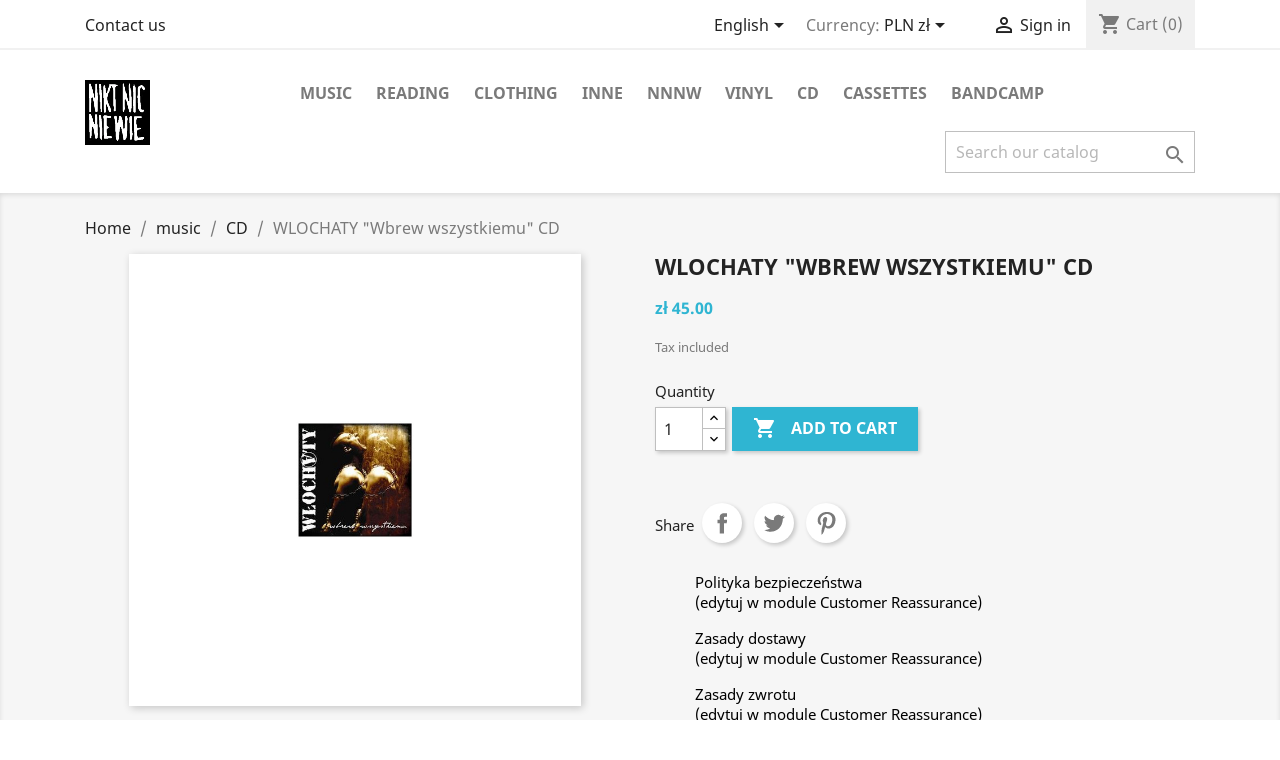

--- FILE ---
content_type: text/html; charset=utf-8
request_url: https://hcpunk.pl/en/plyty-cd/7584-wlochaty-wbrew-wszystkiemu-cd.html
body_size: 12728
content:
<!-- begin catalog/product.tpl -->
<!doctype html>
<html lang="en">

  <head>
    
      
  <meta charset="utf-8">


  <meta http-equiv="x-ua-compatible" content="ie=edge">



  <link rel="canonical" href="https://hcpunk.pl/en/plyty-cd/7584-wlochaty-wbrew-wszystkiemu-cd.html">

  <title>WLOCHATY &quot;Wbrew wszystkiemu&quot; CD</title>
  <meta name="description" content="">
  <meta name="keywords" content="">
      
                  <link rel="alternate" href="https://hcpunk.pl/pl/cd/7584-wlochaty-wbrew-wszystkiemu-cd.html" hreflang="pl">
                  <link rel="alternate" href="https://hcpunk.pl/en/plyty-cd/7584-wlochaty-wbrew-wszystkiemu-cd.html" hreflang="en-us">
        



  <meta name="viewport" content="width=device-width, initial-scale=1">



  <link rel="icon" type="image/vnd.microsoft.icon" href="https://hcpunk.pl/img/favicon.ico?1704558485">
  <link rel="shortcut icon" type="image/x-icon" href="https://hcpunk.pl/img/favicon.ico?1704558485">



    <link rel="stylesheet" href="https://hcpunk.pl/themes/classic/assets/css/theme.css" type="text/css" media="all">
  <link rel="stylesheet" href="https://hcpunk.pl/modules/blockreassurance/views/dist/front.css" type="text/css" media="all">
  <link rel="stylesheet" href="https://hcpunk.pl/modules/productcomments/views/css/productcomments.css" type="text/css" media="all">
  <link rel="stylesheet" href="https://hcpunk.pl/js/jquery/ui/themes/base/minified/jquery-ui.min.css" type="text/css" media="all">
  <link rel="stylesheet" href="https://hcpunk.pl/js/jquery/ui/themes/base/minified/jquery.ui.theme.min.css" type="text/css" media="all">
  <link rel="stylesheet" href="https://hcpunk.pl/modules/ps_imageslider/css/homeslider.css" type="text/css" media="all">
  <link rel="stylesheet" href="https://hcpunk.pl/themes/classic/assets/css/custom.css" type="text/css" media="all">




  

  <script type="text/javascript">
        var prestashop = {"cart":{"products":[],"totals":{"total":{"type":"total","label":"Total","amount":0,"value":"z\u0142\u00a00.00"},"total_including_tax":{"type":"total","label":"Total (tax incl.)","amount":0,"value":"z\u0142\u00a00.00"},"total_excluding_tax":{"type":"total","label":"Total (tax excl.)","amount":0,"value":"z\u0142\u00a00.00"}},"subtotals":{"products":{"type":"products","label":"Subtotal","amount":0,"value":"z\u0142\u00a00.00"},"discounts":null,"shipping":{"type":"shipping","label":"Shipping","amount":0,"value":""},"tax":null},"products_count":0,"summary_string":"0 items","vouchers":{"allowed":0,"added":[]},"discounts":[],"minimalPurchase":0,"minimalPurchaseRequired":""},"currency":{"name":"Polish Zloty","iso_code":"PLN","iso_code_num":"985","sign":"z\u0142"},"customer":{"lastname":null,"firstname":null,"email":null,"birthday":null,"newsletter":null,"newsletter_date_add":null,"optin":null,"website":null,"company":null,"siret":null,"ape":null,"is_logged":false,"gender":{"type":null,"name":null},"addresses":[]},"language":{"name":"English (English)","iso_code":"en","locale":"en-US","language_code":"en-us","is_rtl":"0","date_format_lite":"m\/j\/Y","date_format_full":"m\/j\/Y H:i:s","id":2},"page":{"title":"","canonical":null,"meta":{"title":"WLOCHATY \"Wbrew wszystkiemu\" CD","description":"","keywords":"","robots":"index"},"page_name":"product","body_classes":{"lang-en":true,"lang-rtl":false,"country-PL":true,"currency-PLN":true,"layout-full-width":true,"page-product":true,"tax-display-enabled":true,"product-id-7584":true,"product-WLOCHATY \"Wbrew wszystkiemu\" CD":true,"product-id-category-6":true,"product-id-manufacturer-0":true,"product-id-supplier-0":true,"product-available-for-order":true},"admin_notifications":[]},"shop":{"name":"hcpunk","logo":"https:\/\/hcpunk.pl\/img\/hcpunk-logo-1618470450.jpg","stores_icon":"https:\/\/hcpunk.pl\/img\/logo_stores.png","favicon":"https:\/\/hcpunk.pl\/img\/favicon.ico"},"urls":{"base_url":"https:\/\/hcpunk.pl\/","current_url":"https:\/\/hcpunk.pl\/en\/plyty-cd\/7584-wlochaty-wbrew-wszystkiemu-cd.html","shop_domain_url":"https:\/\/hcpunk.pl","img_ps_url":"https:\/\/hcpunk.pl\/img\/","img_cat_url":"https:\/\/hcpunk.pl\/img\/c\/","img_lang_url":"https:\/\/hcpunk.pl\/img\/l\/","img_prod_url":"https:\/\/hcpunk.pl\/img\/p\/","img_manu_url":"https:\/\/hcpunk.pl\/img\/m\/","img_sup_url":"https:\/\/hcpunk.pl\/img\/su\/","img_ship_url":"https:\/\/hcpunk.pl\/img\/s\/","img_store_url":"https:\/\/hcpunk.pl\/img\/st\/","img_col_url":"https:\/\/hcpunk.pl\/img\/co\/","img_url":"https:\/\/hcpunk.pl\/themes\/classic\/assets\/img\/","css_url":"https:\/\/hcpunk.pl\/themes\/classic\/assets\/css\/","js_url":"https:\/\/hcpunk.pl\/themes\/classic\/assets\/js\/","pic_url":"https:\/\/hcpunk.pl\/upload\/","pages":{"address":"https:\/\/hcpunk.pl\/en\/address","addresses":"https:\/\/hcpunk.pl\/en\/addresses","authentication":"https:\/\/hcpunk.pl\/en\/login","cart":"https:\/\/hcpunk.pl\/en\/cart","category":"https:\/\/hcpunk.pl\/en\/index.php?controller=category","cms":"https:\/\/hcpunk.pl\/en\/index.php?controller=cms","contact":"https:\/\/hcpunk.pl\/en\/contact-us","discount":"https:\/\/hcpunk.pl\/en\/discount","guest_tracking":"https:\/\/hcpunk.pl\/en\/guest-tracking","history":"https:\/\/hcpunk.pl\/en\/order-history","identity":"https:\/\/hcpunk.pl\/en\/identity","index":"https:\/\/hcpunk.pl\/en\/","my_account":"https:\/\/hcpunk.pl\/en\/my-account","order_confirmation":"https:\/\/hcpunk.pl\/en\/order-confirmation","order_detail":"https:\/\/hcpunk.pl\/en\/index.php?controller=order-detail","order_follow":"https:\/\/hcpunk.pl\/en\/order-follow","order":"https:\/\/hcpunk.pl\/en\/order","order_return":"https:\/\/hcpunk.pl\/en\/index.php?controller=order-return","order_slip":"https:\/\/hcpunk.pl\/en\/credit-slip","pagenotfound":"https:\/\/hcpunk.pl\/en\/page-not-found","password":"https:\/\/hcpunk.pl\/en\/password-recovery","pdf_invoice":"https:\/\/hcpunk.pl\/en\/index.php?controller=pdf-invoice","pdf_order_return":"https:\/\/hcpunk.pl\/en\/index.php?controller=pdf-order-return","pdf_order_slip":"https:\/\/hcpunk.pl\/en\/index.php?controller=pdf-order-slip","prices_drop":"https:\/\/hcpunk.pl\/en\/prices-drop","product":"https:\/\/hcpunk.pl\/en\/index.php?controller=product","search":"https:\/\/hcpunk.pl\/en\/search","sitemap":"https:\/\/hcpunk.pl\/en\/Sitemap","stores":"https:\/\/hcpunk.pl\/en\/stores","supplier":"https:\/\/hcpunk.pl\/en\/supplier","register":"https:\/\/hcpunk.pl\/en\/login?create_account=1","order_login":"https:\/\/hcpunk.pl\/en\/order?login=1"},"alternative_langs":{"pl":"https:\/\/hcpunk.pl\/pl\/cd\/7584-wlochaty-wbrew-wszystkiemu-cd.html","en-us":"https:\/\/hcpunk.pl\/en\/plyty-cd\/7584-wlochaty-wbrew-wszystkiemu-cd.html"},"theme_assets":"\/themes\/classic\/assets\/","actions":{"logout":"https:\/\/hcpunk.pl\/en\/?mylogout="},"no_picture_image":{"bySize":{"small_default":{"url":"https:\/\/hcpunk.pl\/img\/p\/en-default-small_default.jpg","width":98,"height":98},"cart_default":{"url":"https:\/\/hcpunk.pl\/img\/p\/en-default-cart_default.jpg","width":125,"height":125},"home_default":{"url":"https:\/\/hcpunk.pl\/img\/p\/en-default-home_default.jpg","width":250,"height":250},"medium_default":{"url":"https:\/\/hcpunk.pl\/img\/p\/en-default-medium_default.jpg","width":452,"height":452},"large_default":{"url":"https:\/\/hcpunk.pl\/img\/p\/en-default-large_default.jpg","width":800,"height":800}},"small":{"url":"https:\/\/hcpunk.pl\/img\/p\/en-default-small_default.jpg","width":98,"height":98},"medium":{"url":"https:\/\/hcpunk.pl\/img\/p\/en-default-home_default.jpg","width":250,"height":250},"large":{"url":"https:\/\/hcpunk.pl\/img\/p\/en-default-large_default.jpg","width":800,"height":800},"legend":""}},"configuration":{"display_taxes_label":true,"display_prices_tax_incl":true,"is_catalog":false,"show_prices":true,"opt_in":{"partner":true},"quantity_discount":{"type":"discount","label":"Unit discount"},"voucher_enabled":0,"return_enabled":0},"field_required":[],"breadcrumb":{"links":[{"title":"Home","url":"https:\/\/hcpunk.pl\/en\/"},{"title":"music","url":"https:\/\/hcpunk.pl\/en\/25-muzyka"},{"title":"CD","url":"https:\/\/hcpunk.pl\/en\/6-plyty-cd"},{"title":"WLOCHATY \"Wbrew wszystkiemu\" CD","url":"https:\/\/hcpunk.pl\/en\/plyty-cd\/7584-wlochaty-wbrew-wszystkiemu-cd.html"}],"count":4},"link":{"protocol_link":"https:\/\/","protocol_content":"https:\/\/"},"time":1768980987,"static_token":"cb3604e8b5747a75ae4d98fd852d4642","token":"a8d2cd1cf77e09b61a47741f0254c869","debug":true};
        var psemailsubscription_subscription = "https:\/\/hcpunk.pl\/en\/module\/ps_emailsubscription\/subscription";
        var psr_icon_color = "#F19D76";
      </script>



  <!-- emarketing start -->





<!-- emarketing end -->



    
  <meta property="og:type" content="product">
  <meta property="og:url" content="https://hcpunk.pl/en/plyty-cd/7584-wlochaty-wbrew-wszystkiemu-cd.html">
  <meta property="og:title" content="WLOCHATY &quot;Wbrew wszystkiemu&quot; CD">
  <meta property="og:site_name" content="hcpunk">
  <meta property="og:description" content="">
  <meta property="og:image" content="https://hcpunk.pl/2332-large_default/wlochaty-wbrew-wszystkiemu-cd.jpg">
      <meta property="product:pretax_price:amount" content="36.585366">
    <meta property="product:pretax_price:currency" content="PLN">
    <meta property="product:price:amount" content="45">
    <meta property="product:price:currency" content="PLN">
      <meta property="product:weight:value" content="0.130000">
  <meta property="product:weight:units" content="kg">
  
  </head>

  <body id="product" class="lang-en country-pl currency-pln layout-full-width page-product tax-display-enabled product-id-7584 product-wlochaty-wbrew-wszystkiemu-cd product-id-category-6 product-id-manufacturer-0 product-id-supplier-0 product-available-for-order">

    
      
    

    <main>
      
              

      <header id="header">
        
          
  <div class="header-banner">
    
  </div>



  <nav class="header-nav">
    <div class="container">
      <div class="row">
        <div class="hidden-sm-down">
          <div class="col-md-5 col-xs-12">
            
<!-- begin module:ps_contactinfo/nav.tpl -->
<!-- begin /home/nnnw/html/presta/themes/classic/modules/ps_contactinfo/nav.tpl --><div id="_desktop_contact_link">
  <div id="contact-link">
          <a href="https://hcpunk.pl/en/contact-us">Contact us</a>
      </div>
</div>
<!-- end /home/nnnw/html/presta/themes/classic/modules/ps_contactinfo/nav.tpl -->
<!-- end module:ps_contactinfo/nav.tpl -->

          </div>
          <div class="col-md-7 right-nav">
              
<!-- begin module:ps_languageselector/ps_languageselector.tpl -->
<!-- begin /home/nnnw/html/presta/themes/classic/modules/ps_languageselector/ps_languageselector.tpl --><div id="_desktop_language_selector">
  <div class="language-selector-wrapper">
    <span id="language-selector-label" class="hidden-md-up">Language:</span>
    <div class="language-selector dropdown js-dropdown">
      <button data-toggle="dropdown" class="hidden-sm-down btn-unstyle" aria-haspopup="true" aria-expanded="false" aria-label="Language dropdown">
        <span class="expand-more">English</span>
        <i class="material-icons expand-more">&#xE5C5;</i>
      </button>
      <ul class="dropdown-menu hidden-sm-down" aria-labelledby="language-selector-label">
                  <li >
            <a href="https://hcpunk.pl/pl/cd/7584-wlochaty-wbrew-wszystkiemu-cd.html" class="dropdown-item" data-iso-code="pl">Polish</a>
          </li>
                  <li  class="current" >
            <a href="https://hcpunk.pl/en/plyty-cd/7584-wlochaty-wbrew-wszystkiemu-cd.html" class="dropdown-item" data-iso-code="en">English</a>
          </li>
              </ul>
      <select class="link hidden-md-up" aria-labelledby="language-selector-label">
                  <option value="https://hcpunk.pl/pl/cd/7584-wlochaty-wbrew-wszystkiemu-cd.html" data-iso-code="pl">
            Polish
          </option>
                  <option value="https://hcpunk.pl/en/plyty-cd/7584-wlochaty-wbrew-wszystkiemu-cd.html" selected="selected" data-iso-code="en">
            English
          </option>
              </select>
    </div>
  </div>
</div>
<!-- end /home/nnnw/html/presta/themes/classic/modules/ps_languageselector/ps_languageselector.tpl -->
<!-- end module:ps_languageselector/ps_languageselector.tpl -->

<!-- begin module:ps_currencyselector/ps_currencyselector.tpl -->
<!-- begin /home/nnnw/html/presta/themes/classic/modules/ps_currencyselector/ps_currencyselector.tpl -->
<div id="_desktop_currency_selector">
  <div class="currency-selector dropdown js-dropdown">
    <span id="currency-selector-label">Currency:</span>
    <button data-target="#" data-toggle="dropdown" class="hidden-sm-down btn-unstyle" aria-haspopup="true" aria-expanded="false" aria-label="Currency dropdown">
      <span class="expand-more _gray-darker">PLN zł</span>
      <i class="material-icons expand-more">&#xE5C5;</i>
    </button>
    <ul class="dropdown-menu hidden-sm-down" aria-labelledby="currency-selector-label">
              <li >
          <a title="Euro" rel="nofollow" href="https://hcpunk.pl/en/plyty-cd/7584-wlochaty-wbrew-wszystkiemu-cd.html?SubmitCurrency=1&amp;id_currency=2" class="dropdown-item">EUR €</a>
        </li>
              <li  class="current" >
          <a title="Polish Zloty" rel="nofollow" href="https://hcpunk.pl/en/plyty-cd/7584-wlochaty-wbrew-wszystkiemu-cd.html?SubmitCurrency=1&amp;id_currency=1" class="dropdown-item">PLN zł</a>
        </li>
          </ul>
    <select class="link hidden-md-up" aria-labelledby="currency-selector-label">
              <option value="https://hcpunk.pl/en/plyty-cd/7584-wlochaty-wbrew-wszystkiemu-cd.html?SubmitCurrency=1&amp;id_currency=2">EUR €</option>
              <option value="https://hcpunk.pl/en/plyty-cd/7584-wlochaty-wbrew-wszystkiemu-cd.html?SubmitCurrency=1&amp;id_currency=1" selected="selected">PLN zł</option>
          </select>
  </div>
</div>
<!-- end /home/nnnw/html/presta/themes/classic/modules/ps_currencyselector/ps_currencyselector.tpl -->
<!-- end module:ps_currencyselector/ps_currencyselector.tpl -->

<!-- begin module:ps_customersignin/ps_customersignin.tpl -->
<!-- begin /home/nnnw/html/presta/themes/classic/modules/ps_customersignin/ps_customersignin.tpl --><div id="_desktop_user_info">
  <div class="user-info">
          <a
        href="https://hcpunk.pl/en/my-account"
        title="Log in to your customer account"
        rel="nofollow"
      >
        <i class="material-icons">&#xE7FF;</i>
        <span class="hidden-sm-down">Sign in</span>
      </a>
      </div>
</div>
<!-- end /home/nnnw/html/presta/themes/classic/modules/ps_customersignin/ps_customersignin.tpl -->
<!-- end module:ps_customersignin/ps_customersignin.tpl -->

<!-- begin module:ps_shoppingcart/ps_shoppingcart.tpl -->
<!-- begin /home/nnnw/html/presta/themes/classic/modules/ps_shoppingcart/ps_shoppingcart.tpl --><div id="_desktop_cart">
  <div class="blockcart cart-preview inactive" data-refresh-url="//hcpunk.pl/en/module/ps_shoppingcart/ajax">
    <div class="header">
              <i class="material-icons shopping-cart">shopping_cart</i>
        <span class="hidden-sm-down">Cart</span>
        <span class="cart-products-count">(0)</span>
          </div>
  </div>
</div>
<!-- end /home/nnnw/html/presta/themes/classic/modules/ps_shoppingcart/ps_shoppingcart.tpl -->
<!-- end module:ps_shoppingcart/ps_shoppingcart.tpl -->

          </div>
        </div>
        <div class="hidden-md-up text-sm-center mobile">
          <div class="float-xs-left" id="menu-icon">
            <i class="material-icons d-inline">&#xE5D2;</i>
          </div>
          <div class="float-xs-right" id="_mobile_cart"></div>
          <div class="float-xs-right" id="_mobile_user_info"></div>
          <div class="top-logo" id="_mobile_logo"></div>
          <div class="clearfix"></div>
        </div>
      </div>
    </div>
  </nav>



  <div class="header-top">
    <div class="container">
       <div class="row">
        <div class="col-md-2 hidden-sm-down" id="_desktop_logo">
                            <a href="https://hcpunk.pl/">
                  <img class="logo img-responsive" src="https://hcpunk.pl/img/hcpunk-logo-1618470450.jpg" alt="hcpunk">
                </a>
                    </div>
        <div class="col-md-10 col-sm-12 position-static">
          
<!-- begin module:ps_mainmenu/ps_mainmenu.tpl -->
<!-- begin /home/nnnw/html/presta/themes/classic/modules/ps_mainmenu/ps_mainmenu.tpl -->

<div class="menu js-top-menu position-static hidden-sm-down" id="_desktop_top_menu">
    
          <ul class="top-menu" id="top-menu" data-depth="0">
                    <li class="category" id="category-25">
                          <a
                class="dropdown-item"
                href="https://hcpunk.pl/en/25-muzyka" data-depth="0"
                              >
                                                                      <span class="float-xs-right hidden-md-up">
                    <span data-target="#top_sub_menu_37961" data-toggle="collapse" class="navbar-toggler collapse-icons">
                      <i class="material-icons add">&#xE313;</i>
                      <i class="material-icons remove">&#xE316;</i>
                    </span>
                  </span>
                                music
              </a>
                            <div  class="popover sub-menu js-sub-menu collapse" id="top_sub_menu_37961">
                
          <ul class="top-menu"  data-depth="1">
                    <li class="category" id="category-6">
                          <a
                class="dropdown-item dropdown-submenu"
                href="https://hcpunk.pl/en/6-plyty-cd" data-depth="1"
                              >
                                CD
              </a>
                          </li>
                    <li class="category" id="category-7">
                          <a
                class="dropdown-item dropdown-submenu"
                href="https://hcpunk.pl/en/7-winyl" data-depth="1"
                              >
                                                                      <span class="float-xs-right hidden-md-up">
                    <span data-target="#top_sub_menu_74308" data-toggle="collapse" class="navbar-toggler collapse-icons">
                      <i class="material-icons add">&#xE313;</i>
                      <i class="material-icons remove">&#xE316;</i>
                    </span>
                  </span>
                                vinyl
              </a>
                            <div  class="collapse" id="top_sub_menu_74308">
                
          <ul class="top-menu"  data-depth="2">
                    <li class="category" id="category-8">
                          <a
                class="dropdown-item"
                href="https://hcpunk.pl/en/8-winyl-lp" data-depth="2"
                              >
                                vinyl LP
              </a>
                          </li>
                    <li class="category" id="category-10">
                          <a
                class="dropdown-item"
                href="https://hcpunk.pl/en/10-winyl-ep" data-depth="2"
                              >
                                vinyl EP
              </a>
                          </li>
              </ul>
    
              </div>
                          </li>
                    <li class="category" id="category-11">
                          <a
                class="dropdown-item dropdown-submenu"
                href="https://hcpunk.pl/en/11-plyty-dvd" data-depth="1"
                              >
                                                                      <span class="float-xs-right hidden-md-up">
                    <span data-target="#top_sub_menu_28627" data-toggle="collapse" class="navbar-toggler collapse-icons">
                      <i class="material-icons add">&#xE313;</i>
                      <i class="material-icons remove">&#xE316;</i>
                    </span>
                  </span>
                                DVD
              </a>
                            <div  class="collapse" id="top_sub_menu_28627">
                
          <ul class="top-menu"  data-depth="2">
                    <li class="category" id="category-13">
                          <a
                class="dropdown-item"
                href="https://hcpunk.pl/en/13-kasety-vhs" data-depth="2"
                              >
                                VHS video tapes
              </a>
                          </li>
              </ul>
    
              </div>
                          </li>
                    <li class="category" id="category-12">
                          <a
                class="dropdown-item dropdown-submenu"
                href="https://hcpunk.pl/en/12-kasety-magnetofonowe" data-depth="1"
                              >
                                cassettes
              </a>
                          </li>
              </ul>
    
              </div>
                          </li>
                    <li class="category" id="category-21">
                          <a
                class="dropdown-item"
                href="https://hcpunk.pl/en/21-czytelnia" data-depth="0"
                              >
                                                                      <span class="float-xs-right hidden-md-up">
                    <span data-target="#top_sub_menu_44704" data-toggle="collapse" class="navbar-toggler collapse-icons">
                      <i class="material-icons add">&#xE313;</i>
                      <i class="material-icons remove">&#xE316;</i>
                    </span>
                  </span>
                                reading
              </a>
                            <div  class="popover sub-menu js-sub-menu collapse" id="top_sub_menu_44704">
                
          <ul class="top-menu"  data-depth="1">
                    <li class="category" id="category-22">
                          <a
                class="dropdown-item dropdown-submenu"
                href="https://hcpunk.pl/en/22-komiksy" data-depth="1"
                              >
                                comix
              </a>
                          </li>
                    <li class="category" id="category-23">
                          <a
                class="dropdown-item dropdown-submenu"
                href="https://hcpunk.pl/en/23-ziny" data-depth="1"
                              >
                                                                      <span class="float-xs-right hidden-md-up">
                    <span data-target="#top_sub_menu_30983" data-toggle="collapse" class="navbar-toggler collapse-icons">
                      <i class="material-icons add">&#xE313;</i>
                      <i class="material-icons remove">&#xE316;</i>
                    </span>
                  </span>
                                zines
              </a>
                            <div  class="collapse" id="top_sub_menu_30983">
                
          <ul class="top-menu"  data-depth="2">
                    <li class="category" id="category-29">
                          <a
                class="dropdown-item"
                href="https://hcpunk.pl/en/29-ziny-z-cd" data-depth="2"
                              >
                                ziny z CD
              </a>
                          </li>
              </ul>
    
              </div>
                          </li>
                    <li class="category" id="category-26">
                          <a
                class="dropdown-item dropdown-submenu"
                href="https://hcpunk.pl/en/26-ekologia" data-depth="1"
                              >
                                ekologia
              </a>
                          </li>
                    <li class="category" id="category-27">
                          <a
                class="dropdown-item dropdown-submenu"
                href="https://hcpunk.pl/en/27-polityka" data-depth="1"
                              >
                                polityka
              </a>
                          </li>
                    <li class="category" id="category-28">
                          <a
                class="dropdown-item dropdown-submenu"
                href="https://hcpunk.pl/en/28-proza-poezja-sztuka" data-depth="1"
                              >
                                proza poezja sztuka
              </a>
                          </li>
              </ul>
    
              </div>
                          </li>
                    <li class="category" id="category-14">
                          <a
                class="dropdown-item"
                href="https://hcpunk.pl/en/14-odziez" data-depth="0"
                              >
                                                                      <span class="float-xs-right hidden-md-up">
                    <span data-target="#top_sub_menu_12215" data-toggle="collapse" class="navbar-toggler collapse-icons">
                      <i class="material-icons add">&#xE313;</i>
                      <i class="material-icons remove">&#xE316;</i>
                    </span>
                  </span>
                                clothing
              </a>
                            <div  class="popover sub-menu js-sub-menu collapse" id="top_sub_menu_12215">
                
          <ul class="top-menu"  data-depth="1">
                    <li class="category" id="category-15">
                          <a
                class="dropdown-item dropdown-submenu"
                href="https://hcpunk.pl/en/15-t-shirt" data-depth="1"
                              >
                                                                      <span class="float-xs-right hidden-md-up">
                    <span data-target="#top_sub_menu_68212" data-toggle="collapse" class="navbar-toggler collapse-icons">
                      <i class="material-icons add">&#xE313;</i>
                      <i class="material-icons remove">&#xE316;</i>
                    </span>
                  </span>
                                t-shirts
              </a>
                            <div  class="collapse" id="top_sub_menu_68212">
                
          <ul class="top-menu"  data-depth="2">
                    <li class="category" id="category-34">
                          <a
                class="dropdown-item"
                href="https://hcpunk.pl/en/34-lady-shirts" data-depth="2"
                              >
                                lady shirts
              </a>
                          </li>
              </ul>
    
              </div>
                          </li>
                    <li class="category" id="category-16">
                          <a
                class="dropdown-item dropdown-submenu"
                href="https://hcpunk.pl/en/16-bluzy-longsleeve" data-depth="1"
                              >
                                longsleeves
              </a>
                          </li>
                    <li class="category" id="category-17">
                          <a
                class="dropdown-item dropdown-submenu"
                href="https://hcpunk.pl/en/17-kaptury" data-depth="1"
                              >
                                                                      <span class="float-xs-right hidden-md-up">
                    <span data-target="#top_sub_menu_23606" data-toggle="collapse" class="navbar-toggler collapse-icons">
                      <i class="material-icons add">&#xE313;</i>
                      <i class="material-icons remove">&#xE316;</i>
                    </span>
                  </span>
                                hoodies
              </a>
                            <div  class="collapse" id="top_sub_menu_23606">
                
          <ul class="top-menu"  data-depth="2">
                    <li class="category" id="category-33">
                          <a
                class="dropdown-item"
                href="https://hcpunk.pl/en/33-zip" data-depth="2"
                              >
                                zip
              </a>
                          </li>
              </ul>
    
              </div>
                          </li>
                    <li class="category" id="category-18">
                          <a
                class="dropdown-item dropdown-submenu"
                href="https://hcpunk.pl/en/18-naszywki" data-depth="1"
                              >
                                patches
              </a>
                          </li>
                    <li class="category" id="category-19">
                          <a
                class="dropdown-item dropdown-submenu"
                href="https://hcpunk.pl/en/19-ekrany" data-depth="1"
                              >
                                back-patches
              </a>
                          </li>
                    <li class="category" id="category-20">
                          <a
                class="dropdown-item dropdown-submenu"
                href="https://hcpunk.pl/en/20-badge" data-depth="1"
                              >
                                badges
              </a>
                          </li>
                    <li class="category" id="category-35">
                          <a
                class="dropdown-item dropdown-submenu"
                href="https://hcpunk.pl/en/35-bags" data-depth="1"
                              >
                                bags
              </a>
                          </li>
                    <li class="category" id="category-36">
                          <a
                class="dropdown-item dropdown-submenu"
                href="https://hcpunk.pl/en/36-czapki" data-depth="1"
                              >
                                czapki
              </a>
                          </li>
                    <li class="category" id="category-38">
                          <a
                class="dropdown-item dropdown-submenu"
                href="https://hcpunk.pl/en/38-others" data-depth="1"
                              >
                                others
              </a>
                          </li>
              </ul>
    
              </div>
                          </li>
                    <li class="category" id="category-30">
                          <a
                class="dropdown-item"
                href="https://hcpunk.pl/en/30-inne" data-depth="0"
                              >
                                                                      <span class="float-xs-right hidden-md-up">
                    <span data-target="#top_sub_menu_19757" data-toggle="collapse" class="navbar-toggler collapse-icons">
                      <i class="material-icons add">&#xE313;</i>
                      <i class="material-icons remove">&#xE316;</i>
                    </span>
                  </span>
                                inne
              </a>
                            <div  class="popover sub-menu js-sub-menu collapse" id="top_sub_menu_19757">
                
          <ul class="top-menu"  data-depth="1">
                    <li class="category" id="category-31">
                          <a
                class="dropdown-item dropdown-submenu"
                href="https://hcpunk.pl/en/31-pocztowki" data-depth="1"
                              >
                                pocztówki
              </a>
                          </li>
                    <li class="category" id="category-32">
                          <a
                class="dropdown-item dropdown-submenu"
                href="https://hcpunk.pl/en/32-naklejki" data-depth="1"
                              >
                                naklejki
              </a>
                          </li>
                    <li class="category" id="category-37">
                          <a
                class="dropdown-item dropdown-submenu"
                href="https://hcpunk.pl/en/37-accessories" data-depth="1"
                              >
                                accessories
              </a>
                          </li>
                    <li class="category" id="category-39">
                          <a
                class="dropdown-item dropdown-submenu"
                href="https://hcpunk.pl/en/39-puzzle" data-depth="1"
                              >
                                Puzzle
              </a>
                          </li>
              </ul>
    
              </div>
                          </li>
                    <li class="manufacturer" id="manufacturer-1">
                          <a
                class="dropdown-item"
                href="https://hcpunk.pl/en/brand/1-nnnw" data-depth="0"
                              >
                                NNNW
              </a>
                          </li>
                    <li class="category" id="category-7">
                          <a
                class="dropdown-item"
                href="https://hcpunk.pl/en/7-winyl" data-depth="0"
                              >
                                                                      <span class="float-xs-right hidden-md-up">
                    <span data-target="#top_sub_menu_98873" data-toggle="collapse" class="navbar-toggler collapse-icons">
                      <i class="material-icons add">&#xE313;</i>
                      <i class="material-icons remove">&#xE316;</i>
                    </span>
                  </span>
                                vinyl
              </a>
                            <div  class="popover sub-menu js-sub-menu collapse" id="top_sub_menu_98873">
                
          <ul class="top-menu"  data-depth="1">
                    <li class="category" id="category-8">
                          <a
                class="dropdown-item dropdown-submenu"
                href="https://hcpunk.pl/en/8-winyl-lp" data-depth="1"
                              >
                                vinyl LP
              </a>
                          </li>
                    <li class="category" id="category-10">
                          <a
                class="dropdown-item dropdown-submenu"
                href="https://hcpunk.pl/en/10-winyl-ep" data-depth="1"
                              >
                                vinyl EP
              </a>
                          </li>
              </ul>
    
              </div>
                          </li>
                    <li class="category" id="category-6">
                          <a
                class="dropdown-item"
                href="https://hcpunk.pl/en/6-plyty-cd" data-depth="0"
                              >
                                CD
              </a>
                          </li>
                    <li class="category" id="category-12">
                          <a
                class="dropdown-item"
                href="https://hcpunk.pl/en/12-kasety-magnetofonowe" data-depth="0"
                              >
                                cassettes
              </a>
                          </li>
                    <li class="link" id="lnk-bandcamp">
                          <a
                class="dropdown-item"
                href="https://nnnw.bandcamp.com/" data-depth="0"
                 target="_blank"               >
                                bandcamp
              </a>
                          </li>
              </ul>
    
    <div class="clearfix"></div>
</div>
<!-- end /home/nnnw/html/presta/themes/classic/modules/ps_mainmenu/ps_mainmenu.tpl -->
<!-- end module:ps_mainmenu/ps_mainmenu.tpl -->

<!-- begin module:ps_searchbar/ps_searchbar.tpl -->
<!-- begin /home/nnnw/html/presta/themes/classic/modules/ps_searchbar/ps_searchbar.tpl --><!-- Block search module TOP -->
<div id="search_widget" class="search-widget" data-search-controller-url="//hcpunk.pl/en/search">
	<form method="get" action="//hcpunk.pl/en/search">
		<input type="hidden" name="controller" value="search">
		<input type="text" name="s" value="" placeholder="Search our catalog" aria-label="Search">
		<button type="submit">
			<i class="material-icons search">&#xE8B6;</i>
      <span class="hidden-xl-down">Search</span>
		</button>
	</form>
</div>
<!-- /Block search module TOP -->
<!-- end /home/nnnw/html/presta/themes/classic/modules/ps_searchbar/ps_searchbar.tpl -->
<!-- end module:ps_searchbar/ps_searchbar.tpl -->

          <div class="clearfix"></div>
        </div>
      </div>
      <div id="mobile_top_menu_wrapper" class="row hidden-md-up" style="display:none;">
        <div class="js-top-menu mobile" id="_mobile_top_menu"></div>
        <div class="js-top-menu-bottom">
          <div id="_mobile_currency_selector"></div>
          <div id="_mobile_language_selector"></div>
          <div id="_mobile_contact_link"></div>
        </div>
      </div>
    </div>
  </div>
  

        
      </header>

      
        
<aside id="notifications">
  <div class="container">
    
    
    
      </div>
</aside>
      

      <section id="wrapper">
        
        <div class="container">
          
            <nav data-depth="4" class="breadcrumb hidden-sm-down">
  <ol itemscope itemtype="http://schema.org/BreadcrumbList">
    
              
          <li itemprop="itemListElement" itemscope itemtype="https://schema.org/ListItem">
                          <a itemprop="item" href="https://hcpunk.pl/en/"><span itemprop="name">Home</span></a>
                        <meta itemprop="position" content="1">
          </li>
        
              
          <li itemprop="itemListElement" itemscope itemtype="https://schema.org/ListItem">
                          <a itemprop="item" href="https://hcpunk.pl/en/25-muzyka"><span itemprop="name">music</span></a>
                        <meta itemprop="position" content="2">
          </li>
        
              
          <li itemprop="itemListElement" itemscope itemtype="https://schema.org/ListItem">
                          <a itemprop="item" href="https://hcpunk.pl/en/6-plyty-cd"><span itemprop="name">CD</span></a>
                        <meta itemprop="position" content="3">
          </li>
        
              
          <li itemprop="itemListElement" itemscope itemtype="https://schema.org/ListItem">
                          <span itemprop="name">WLOCHATY &quot;Wbrew wszystkiemu&quot; CD</span>
                        <meta itemprop="position" content="4">
          </li>
        
          
  </ol>
</nav>
          

          

          
  <div id="content-wrapper">
    
    

  <section id="main" itemscope itemtype="https://schema.org/Product">
    <meta itemprop="url" content="https://hcpunk.pl/en/plyty-cd/7584-wlochaty-wbrew-wszystkiemu-cd.html">

    <div class="row product-container">
      <div class="col-md-6">
        
          <section class="page-content" id="content">
            
              
    <ul class="product-flags">
            </ul>


              
                <div class="images-container">
  
    <div class="product-cover">
              <img class="js-qv-product-cover" src="https://hcpunk.pl/2332-large_default/wlochaty-wbrew-wszystkiemu-cd.jpg" alt="" title="" style="width:100%;" itemprop="image">
        <div class="layer hidden-sm-down" data-toggle="modal" data-target="#product-modal">
          <i class="material-icons zoom-in">search</i>
        </div>
          </div>
  

  
    <div class="js-qv-mask mask">
      <ul class="product-images js-qv-product-images">
                  <li class="thumb-container">
            <img
              class="thumb js-thumb  selected "
              data-image-medium-src="https://hcpunk.pl/2332-medium_default/wlochaty-wbrew-wszystkiemu-cd.jpg"
              data-image-large-src="https://hcpunk.pl/2332-large_default/wlochaty-wbrew-wszystkiemu-cd.jpg"
              src="https://hcpunk.pl/2332-home_default/wlochaty-wbrew-wszystkiemu-cd.jpg"
              alt=""
              title=""
              width="100"
              itemprop="image"
            >
          </li>
              </ul>
    </div>
  

</div>
              
              <div class="scroll-box-arrows">
                <i class="material-icons left">&#xE314;</i>
                <i class="material-icons right">&#xE315;</i>
              </div>

            
          </section>
        
        </div>
        <div class="col-md-6">
          
            
              <h1 class="h1" itemprop="name">WLOCHATY &quot;Wbrew wszystkiemu&quot; CD</h1>
            
          
          
              <div class="product-prices">
    
          

    
      <div
        class="product-price h5 "
        itemprop="offers"
        itemscope
        itemtype="https://schema.org/Offer"
      >
        <link itemprop="availability" href="https://schema.org/InStock"/>
        <meta itemprop="priceCurrency" content="PLN">

        <div class="current-price">
          <span itemprop="price" content="45">zł 45.00</span>

                  </div>

        
                  
      </div>
    

    
          

    
          

    
          

    

    <div class="tax-shipping-delivery-label">
              Tax included
            
      
                        </div>
  </div>
          

          <div class="product-information">
            
              <div id="product-description-short-7584" class="product-description" itemprop="description"></div>
            

            
            <div class="product-actions">
              
                <form action="https://hcpunk.pl/en/cart" method="post" id="add-to-cart-or-refresh">
                  <input type="hidden" name="token" value="cb3604e8b5747a75ae4d98fd852d4642">
                  <input type="hidden" name="id_product" value="7584" id="product_page_product_id">
                  <input type="hidden" name="id_customization" value="0" id="product_customization_id">

                  
                    <div class="product-variants">
  </div>
                  

                  
                                      

                  
                    <section class="product-discounts">
  </section>
                  

                  
                    <div class="product-add-to-cart">
      <span class="control-label">Quantity</span>

    
      <div class="product-quantity clearfix">
        <div class="qty">
          <input
            type="number"
            name="qty"
            id="quantity_wanted"
            value="1"
            class="input-group"
            min="1"
            aria-label="Quantity"
          >
        </div>

        <div class="add">
          <button
            class="btn btn-primary add-to-cart"
            data-button-action="add-to-cart"
            type="submit"
                      >
            <i class="material-icons shopping-cart">&#xE547;</i>
            Add to cart
          </button>
        </div>

        
      </div>
    

    
      <span id="product-availability">
              </span>
    

    
      <p class="product-minimal-quantity">
              </p>
    
  </div>
                  

                  
                    <div class="product-additional-info">
  
<!-- begin module:ps_sharebuttons/views/templates/hook/ps_sharebuttons.tpl -->
<!-- begin /home/nnnw/html/presta/themes/classic/modules/ps_sharebuttons/views/templates/hook/ps_sharebuttons.tpl -->

      <div class="social-sharing">
      <span>Share</span>
      <ul>
                  <li class="facebook icon-gray"><a href="https://www.facebook.com/sharer.php?u=https%3A%2F%2Fhcpunk.pl%2Fen%2Fplyty-cd%2F7584-wlochaty-wbrew-wszystkiemu-cd.html" class="text-hide" title="Share" target="_blank">Share</a></li>
                  <li class="twitter icon-gray"><a href="https://twitter.com/intent/tweet?text=WLOCHATY+%22Wbrew+wszystkiemu%22+CD https%3A%2F%2Fhcpunk.pl%2Fen%2Fplyty-cd%2F7584-wlochaty-wbrew-wszystkiemu-cd.html" class="text-hide" title="Tweet" target="_blank">Tweet</a></li>
                  <li class="pinterest icon-gray"><a href="https://www.pinterest.com/pin/create/button/?media=https%3A%2F%2Fhcpunk.pl%2F2332%2Fwlochaty-wbrew-wszystkiemu-cd.jpg&amp;url=https%3A%2F%2Fhcpunk.pl%2Fen%2Fplyty-cd%2F7584-wlochaty-wbrew-wszystkiemu-cd.html" class="text-hide" title="Pinterest" target="_blank">Pinterest</a></li>
              </ul>
    </div>
  
<!-- end /home/nnnw/html/presta/themes/classic/modules/ps_sharebuttons/views/templates/hook/ps_sharebuttons.tpl -->
<!-- end module:ps_sharebuttons/views/templates/hook/ps_sharebuttons.tpl -->

</div>
                  

                                    
                </form>
              

            </div>

            
              
<!-- begin modules/blockreassurance/views/templates/hook/displayBlockProduct.tpl -->
<div class="blockreassurance_product">
            <div>
            <span class="item-product">
                                                        <img class="svg invisible" src="/modules/blockreassurance/views/img/reassurance/pack2/security.svg">
                                    &nbsp;
            </span>
                          <span class="block-title" style="color:#000000;">Polityka bezpieczeństwa</span>
              <p style="color:#000000;">(edytuj w module Customer Reassurance)</p>
                    </div>
            <div>
            <span class="item-product">
                                                        <img class="svg invisible" src="/modules/blockreassurance/views/img/reassurance/pack2/carrier.svg">
                                    &nbsp;
            </span>
                          <span class="block-title" style="color:#000000;">Zasady dostawy</span>
              <p style="color:#000000;">(edytuj w module Customer Reassurance)</p>
                    </div>
            <div>
            <span class="item-product">
                                                        <img class="svg invisible" src="/modules/blockreassurance/views/img/reassurance/pack2/parcel.svg">
                                    &nbsp;
            </span>
                          <span class="block-title" style="color:#000000;">Zasady zwrotu</span>
              <p style="color:#000000;">(edytuj w module Customer Reassurance)</p>
                    </div>
        <div class="clearfix"></div>
</div>

<!-- end modules/blockreassurance/views/templates/hook/displayBlockProduct.tpl -->

            

            
              <div class="tabs">
                <ul class="nav nav-tabs" role="tablist">
                                    <li class="nav-item">
                    <a
                      class="nav-link active"
                      data-toggle="tab"
                      href="#product-details"
                      role="tab"
                      aria-controls="product-details"
                       aria-selected="true">Product Details</a>
                  </li>
                                                    </ul>

                <div class="tab-content" id="tab-content">
                 <div class="tab-pane fade in" id="description" role="tabpanel">
                   
                     <div class="product-description"></div>
                   
                 </div>

                 
                   <div class="tab-pane fade in active"
     id="product-details"
     data-product="{&quot;id_shop_default&quot;:&quot;1&quot;,&quot;id_manufacturer&quot;:&quot;0&quot;,&quot;id_supplier&quot;:&quot;0&quot;,&quot;reference&quot;:&quot;&quot;,&quot;is_virtual&quot;:&quot;0&quot;,&quot;delivery_in_stock&quot;:&quot;&quot;,&quot;delivery_out_stock&quot;:&quot;&quot;,&quot;id_category_default&quot;:&quot;6&quot;,&quot;on_sale&quot;:&quot;0&quot;,&quot;online_only&quot;:&quot;0&quot;,&quot;ecotax&quot;:0,&quot;minimal_quantity&quot;:&quot;1&quot;,&quot;low_stock_threshold&quot;:&quot;0&quot;,&quot;low_stock_alert&quot;:&quot;0&quot;,&quot;price&quot;:&quot;z\u0142\u00a045.00&quot;,&quot;unity&quot;:&quot;&quot;,&quot;unit_price_ratio&quot;:&quot;0.000000&quot;,&quot;additional_shipping_cost&quot;:&quot;0.000000&quot;,&quot;customizable&quot;:&quot;0&quot;,&quot;text_fields&quot;:&quot;0&quot;,&quot;uploadable_files&quot;:&quot;0&quot;,&quot;redirect_type&quot;:&quot;404&quot;,&quot;id_type_redirected&quot;:&quot;0&quot;,&quot;available_for_order&quot;:&quot;1&quot;,&quot;available_date&quot;:&quot;0000-00-00&quot;,&quot;show_condition&quot;:&quot;0&quot;,&quot;condition&quot;:&quot;new&quot;,&quot;show_price&quot;:&quot;1&quot;,&quot;indexed&quot;:&quot;1&quot;,&quot;visibility&quot;:&quot;both&quot;,&quot;cache_default_attribute&quot;:&quot;0&quot;,&quot;advanced_stock_management&quot;:&quot;0&quot;,&quot;date_add&quot;:&quot;2013-01-01 00:00:00&quot;,&quot;date_upd&quot;:&quot;2025-10-26 22:29:52&quot;,&quot;pack_stock_type&quot;:&quot;3&quot;,&quot;meta_description&quot;:&quot;&quot;,&quot;meta_keywords&quot;:&quot;&quot;,&quot;meta_title&quot;:&quot;&quot;,&quot;link_rewrite&quot;:&quot;wlochaty-wbrew-wszystkiemu-cd&quot;,&quot;name&quot;:&quot;WLOCHATY \&quot;Wbrew wszystkiemu\&quot; CD&quot;,&quot;description&quot;:&quot;&quot;,&quot;description_short&quot;:&quot;&quot;,&quot;available_now&quot;:&quot;&quot;,&quot;available_later&quot;:&quot;&quot;,&quot;id&quot;:7584,&quot;id_product&quot;:7584,&quot;out_of_stock&quot;:2,&quot;new&quot;:0,&quot;id_product_attribute&quot;:&quot;0&quot;,&quot;quantity_wanted&quot;:1,&quot;extraContent&quot;:[],&quot;allow_oosp&quot;:0,&quot;category&quot;:&quot;plyty-cd&quot;,&quot;category_name&quot;:&quot;CD&quot;,&quot;link&quot;:&quot;https:\/\/hcpunk.pl\/en\/plyty-cd\/7584-wlochaty-wbrew-wszystkiemu-cd.html&quot;,&quot;attribute_price&quot;:0,&quot;price_tax_exc&quot;:36.585366,&quot;price_without_reduction&quot;:45,&quot;reduction&quot;:0,&quot;specific_prices&quot;:[],&quot;quantity&quot;:2,&quot;quantity_all_versions&quot;:2,&quot;id_image&quot;:&quot;en-default&quot;,&quot;features&quot;:[{&quot;name&quot;:&quot;country&quot;,&quot;value&quot;:&quot;pl&quot;,&quot;id_feature&quot;:&quot;7&quot;,&quot;position&quot;:&quot;4&quot;}],&quot;attachments&quot;:[],&quot;virtual&quot;:0,&quot;pack&quot;:0,&quot;packItems&quot;:[],&quot;nopackprice&quot;:0,&quot;customization_required&quot;:false,&quot;rate&quot;:23,&quot;tax_name&quot;:&quot;VAT TAX 23%&quot;,&quot;ecotax_rate&quot;:0,&quot;unit_price&quot;:&quot;&quot;,&quot;customizations&quot;:{&quot;fields&quot;:[]},&quot;id_customization&quot;:0,&quot;is_customizable&quot;:false,&quot;show_quantities&quot;:false,&quot;quantity_label&quot;:&quot;Items&quot;,&quot;quantity_discounts&quot;:[],&quot;customer_group_discount&quot;:0,&quot;images&quot;:[{&quot;bySize&quot;:{&quot;small_default&quot;:{&quot;url&quot;:&quot;https:\/\/hcpunk.pl\/2332-small_default\/wlochaty-wbrew-wszystkiemu-cd.jpg&quot;,&quot;width&quot;:98,&quot;height&quot;:98},&quot;cart_default&quot;:{&quot;url&quot;:&quot;https:\/\/hcpunk.pl\/2332-cart_default\/wlochaty-wbrew-wszystkiemu-cd.jpg&quot;,&quot;width&quot;:125,&quot;height&quot;:125},&quot;home_default&quot;:{&quot;url&quot;:&quot;https:\/\/hcpunk.pl\/2332-home_default\/wlochaty-wbrew-wszystkiemu-cd.jpg&quot;,&quot;width&quot;:250,&quot;height&quot;:250},&quot;medium_default&quot;:{&quot;url&quot;:&quot;https:\/\/hcpunk.pl\/2332-medium_default\/wlochaty-wbrew-wszystkiemu-cd.jpg&quot;,&quot;width&quot;:452,&quot;height&quot;:452},&quot;large_default&quot;:{&quot;url&quot;:&quot;https:\/\/hcpunk.pl\/2332-large_default\/wlochaty-wbrew-wszystkiemu-cd.jpg&quot;,&quot;width&quot;:800,&quot;height&quot;:800}},&quot;small&quot;:{&quot;url&quot;:&quot;https:\/\/hcpunk.pl\/2332-small_default\/wlochaty-wbrew-wszystkiemu-cd.jpg&quot;,&quot;width&quot;:98,&quot;height&quot;:98},&quot;medium&quot;:{&quot;url&quot;:&quot;https:\/\/hcpunk.pl\/2332-home_default\/wlochaty-wbrew-wszystkiemu-cd.jpg&quot;,&quot;width&quot;:250,&quot;height&quot;:250},&quot;large&quot;:{&quot;url&quot;:&quot;https:\/\/hcpunk.pl\/2332-large_default\/wlochaty-wbrew-wszystkiemu-cd.jpg&quot;,&quot;width&quot;:800,&quot;height&quot;:800},&quot;legend&quot;:null,&quot;id_image&quot;:&quot;2332&quot;,&quot;cover&quot;:&quot;1&quot;,&quot;position&quot;:&quot;1&quot;,&quot;associatedVariants&quot;:[]}],&quot;cover&quot;:{&quot;bySize&quot;:{&quot;small_default&quot;:{&quot;url&quot;:&quot;https:\/\/hcpunk.pl\/2332-small_default\/wlochaty-wbrew-wszystkiemu-cd.jpg&quot;,&quot;width&quot;:98,&quot;height&quot;:98},&quot;cart_default&quot;:{&quot;url&quot;:&quot;https:\/\/hcpunk.pl\/2332-cart_default\/wlochaty-wbrew-wszystkiemu-cd.jpg&quot;,&quot;width&quot;:125,&quot;height&quot;:125},&quot;home_default&quot;:{&quot;url&quot;:&quot;https:\/\/hcpunk.pl\/2332-home_default\/wlochaty-wbrew-wszystkiemu-cd.jpg&quot;,&quot;width&quot;:250,&quot;height&quot;:250},&quot;medium_default&quot;:{&quot;url&quot;:&quot;https:\/\/hcpunk.pl\/2332-medium_default\/wlochaty-wbrew-wszystkiemu-cd.jpg&quot;,&quot;width&quot;:452,&quot;height&quot;:452},&quot;large_default&quot;:{&quot;url&quot;:&quot;https:\/\/hcpunk.pl\/2332-large_default\/wlochaty-wbrew-wszystkiemu-cd.jpg&quot;,&quot;width&quot;:800,&quot;height&quot;:800}},&quot;small&quot;:{&quot;url&quot;:&quot;https:\/\/hcpunk.pl\/2332-small_default\/wlochaty-wbrew-wszystkiemu-cd.jpg&quot;,&quot;width&quot;:98,&quot;height&quot;:98},&quot;medium&quot;:{&quot;url&quot;:&quot;https:\/\/hcpunk.pl\/2332-home_default\/wlochaty-wbrew-wszystkiemu-cd.jpg&quot;,&quot;width&quot;:250,&quot;height&quot;:250},&quot;large&quot;:{&quot;url&quot;:&quot;https:\/\/hcpunk.pl\/2332-large_default\/wlochaty-wbrew-wszystkiemu-cd.jpg&quot;,&quot;width&quot;:800,&quot;height&quot;:800},&quot;legend&quot;:null,&quot;id_image&quot;:&quot;2332&quot;,&quot;cover&quot;:&quot;1&quot;,&quot;position&quot;:&quot;1&quot;,&quot;associatedVariants&quot;:[]},&quot;has_discount&quot;:false,&quot;discount_type&quot;:null,&quot;discount_percentage&quot;:null,&quot;discount_percentage_absolute&quot;:null,&quot;discount_amount&quot;:null,&quot;discount_amount_to_display&quot;:null,&quot;price_amount&quot;:45,&quot;unit_price_full&quot;:&quot;&quot;,&quot;show_availability&quot;:true,&quot;availability_date&quot;:null,&quot;availability_message&quot;:&quot;&quot;,&quot;availability&quot;:&quot;available&quot;}"
     role="tabpanel"
  >
  
          

  
      

  
      

  
    <div class="product-out-of-stock">
      
    </div>
  

  
          <section class="product-features">
        <p class="h6">Data sheet</p>
        <dl class="data-sheet">
                      <dt class="name">country</dt>
            <dd class="value">pl</dd>
                  </dl>
      </section>
      

    
      

  
      
</div>
                 

                 
                                    

                               </div>
            </div>
          
        </div>
      </div>
    </div>

    
          

    
      
<!-- begin module:productcomments/views/templates/hook/product-comments-list.tpl -->
<!-- begin /home/nnnw/html/presta/modules/productcomments/views/templates/hook/product-comments-list.tpl --><script type="text/javascript">
  var productCommentUpdatePostErrorMessage = 'Sorry, your review appreciation cannot be sent.';
  var productCommentAbuseReportErrorMessage = 'Sorry, your abuse report cannot be sent.';
</script>

<div class="row">
  <div class="col-md-12 col-sm-12" id="product-comments-list-header">
    <div class="comments-nb">
      <i class="material-icons shopping-cart">chat</i>
      Comments (0)
    </div>
    <!-- begin /home/nnnw/html/presta/modules/productcomments/views/templates/hook/average-grade-stars.tpl -->
<!-- end /home/nnnw/html/presta/modules/productcomments/views/templates/hook/average-grade-stars.tpl -->  </div>
</div>

<!-- begin /home/nnnw/html/presta/modules/productcomments/views/templates/hook/empty-product-comment.tpl -->
<div id="empty-product-comment" class="product-comment-list-item">
      No customer reviews for the moment.
  </div>
<!-- end /home/nnnw/html/presta/modules/productcomments/views/templates/hook/empty-product-comment.tpl --><div class="row">
  <div class="col-md-12 col-sm-12"
       id="product-comments-list"
       data-list-comments-url="https://hcpunk.pl/en/module/productcomments/ListComments?id_product=7584"
       data-update-comment-usefulness-url="https://hcpunk.pl/en/module/productcomments/UpdateCommentUsefulness"
       data-report-comment-url="https://hcpunk.pl/en/module/productcomments/ReportComment"
       data-comment-item-prototype="&lt;!-- begin /home/nnnw/html/presta/modules/productcomments/views/templates/hook/product-comment-item-prototype.tpl --&gt;
&lt;div class=&quot;product-comment-list-item row&quot; data-product-comment-id=&quot;@COMMENT_ID@&quot; data-product-id=&quot;@PRODUCT_ID@&quot;&gt;
  &lt;div class=&quot;col-md-3 col-sm-3 comment-infos&quot;&gt;
    &lt;div class=&quot;grade-stars&quot;&gt;&lt;/div&gt;
    &lt;div class=&quot;comment-date&quot;&gt;
      @COMMENT_DATE@
    &lt;/div&gt;
    &lt;div class=&quot;comment-author&quot;&gt;
      By @CUSTOMER_NAME@
    &lt;/div&gt;
  &lt;/div&gt;

  &lt;div class=&quot;col-md-9 col-sm-9 comment-content&quot;&gt;
    &lt;h4&gt;@COMMENT_TITLE@&lt;/h4&gt;
    &lt;p&gt;@COMMENT_COMMENT@&lt;/p&gt;
    &lt;div class=&quot;comment-buttons btn-group&quot;&gt;
              &lt;a class=&quot;useful-review&quot;&gt;
          &lt;i class=&quot;material-icons thumb_up&quot;&gt;thumb_up&lt;/i&gt;
          &lt;span class=&quot;useful-review-value&quot;&gt;@COMMENT_USEFUL_ADVICES@&lt;/span&gt;
        &lt;/a&gt;
        &lt;a class=&quot;not-useful-review&quot;&gt;
          &lt;i class=&quot;material-icons thumb_down&quot;&gt;thumb_down&lt;/i&gt;
          &lt;span class=&quot;not-useful-review-value&quot;&gt;@COMMENT_NOT_USEFUL_ADVICES@&lt;/span&gt;
        &lt;/a&gt;
            &lt;a class=&quot;report-abuse&quot; title=&quot;Report abuse&quot;&gt;
        &lt;i class=&quot;material-icons outlined_flag&quot;&gt;flag&lt;/i&gt;
      &lt;/a&gt;
    &lt;/div&gt;
  &lt;/div&gt;
&lt;/div&gt;
&lt;!-- end /home/nnnw/html/presta/modules/productcomments/views/templates/hook/product-comment-item-prototype.tpl --&gt;">
  </div>
</div>
<div class="row">
  <div class="col-md-12 col-sm-12" id="product-comments-list-footer">
    <div id="product-comments-list-pagination"></div>
      </div>
</div>

<!-- begin /home/nnnw/html/presta/modules/productcomments/views/templates/hook/alert-modal.tpl -->

<script type="text/javascript">
  document.addEventListener("DOMContentLoaded", function() {
    const alertModal = $('#update-comment-usefulness-post-error');
    alertModal.on('hidden.bs.modal', function () {
      alertModal.modal('hide');
    });
  });
</script>

<div id="update-comment-usefulness-post-error" class="modal fade product-comment-modal" role="dialog" aria-hidden="true">
  <div class="modal-dialog" role="document">
    <div class="modal-content">
      <div class="modal-header">
        <h2>
          <i class="material-icons error">error</i>
          Your review appreciation cannot be sent
        </h2>
      </div>
      <div class="modal-body">
        <div class="row">
          <div class="col-md-12  col-sm-12" id="update-comment-usefulness-post-error-message">
            
          </div>
        </div>
        <div class="row">
          <div class="col-md-12  col-sm-12 post-comment-buttons">
            <button type="button" class="btn btn-comment btn-comment-huge" data-dismiss="modal" aria-label="OK">
              OK
            </button>
          </div>
        </div>
      </div>
    </div>
  </div>
</div>
<!-- end /home/nnnw/html/presta/modules/productcomments/views/templates/hook/alert-modal.tpl -->
<!-- begin /home/nnnw/html/presta/modules/productcomments/views/templates/hook/confirm-modal.tpl -->

<script type="text/javascript">
  document.addEventListener("DOMContentLoaded", function() {
    const confirmModal = $('#report-comment-confirmation');
    confirmModal.on('hidden.bs.modal', function () {
      confirmModal.modal('hide');
      confirmModal.trigger('modal:confirm', false);
    });

    $('.confirm-button', confirmModal).click(function() {
      confirmModal.trigger('modal:confirm', true);
    });
    $('.refuse-button', confirmModal).click(function() {
      confirmModal.trigger('modal:confirm', false);
    });
  });
</script>

<div id="report-comment-confirmation" class="modal fade product-comment-modal" role="dialog" aria-hidden="true">
  <div class="modal-dialog" role="document">
    <div class="modal-content">
      <div class="modal-header">
        <h2>
          <i class="material-icons feedback">feedback</i>
          Report comment
        </h2>
      </div>
      <div class="modal-body">
        <div class="row">
          <div class="col-md-12  col-sm-12" id="report-comment-confirmation-message">
            Are you sure that you want to report this comment?
          </div>
        </div>
        <div class="row">
          <div class="col-md-12  col-sm-12 post-comment-buttons">
            <button type="button" class="btn btn-comment-inverse btn-comment-huge refuse-button" data-dismiss="modal" aria-label="No">
              No
            </button>
            <button type="button" class="btn btn-comment btn-comment-huge confirm-button" data-dismiss="modal" aria-label="Yes">
              Yes
            </button>
          </div>
        </div>
      </div>
    </div>
  </div>
</div>
<!-- end /home/nnnw/html/presta/modules/productcomments/views/templates/hook/confirm-modal.tpl -->
<!-- begin /home/nnnw/html/presta/modules/productcomments/views/templates/hook/alert-modal.tpl -->

<script type="text/javascript">
  document.addEventListener("DOMContentLoaded", function() {
    const alertModal = $('#report-comment-posted');
    alertModal.on('hidden.bs.modal', function () {
      alertModal.modal('hide');
    });
  });
</script>

<div id="report-comment-posted" class="modal fade product-comment-modal" role="dialog" aria-hidden="true">
  <div class="modal-dialog" role="document">
    <div class="modal-content">
      <div class="modal-header">
        <h2>
          <i class="material-icons check_circle">check_circle</i>
          Report sent
        </h2>
      </div>
      <div class="modal-body">
        <div class="row">
          <div class="col-md-12  col-sm-12" id="report-comment-posted-message">
            Your report has been submitted and will be considered by a moderator.
          </div>
        </div>
        <div class="row">
          <div class="col-md-12  col-sm-12 post-comment-buttons">
            <button type="button" class="btn btn-comment btn-comment-huge" data-dismiss="modal" aria-label="OK">
              OK
            </button>
          </div>
        </div>
      </div>
    </div>
  </div>
</div>
<!-- end /home/nnnw/html/presta/modules/productcomments/views/templates/hook/alert-modal.tpl -->
<!-- begin /home/nnnw/html/presta/modules/productcomments/views/templates/hook/alert-modal.tpl -->

<script type="text/javascript">
  document.addEventListener("DOMContentLoaded", function() {
    const alertModal = $('#report-comment-post-error');
    alertModal.on('hidden.bs.modal', function () {
      alertModal.modal('hide');
    });
  });
</script>

<div id="report-comment-post-error" class="modal fade product-comment-modal" role="dialog" aria-hidden="true">
  <div class="modal-dialog" role="document">
    <div class="modal-content">
      <div class="modal-header">
        <h2>
          <i class="material-icons error">error</i>
          Your report cannot be sent
        </h2>
      </div>
      <div class="modal-body">
        <div class="row">
          <div class="col-md-12  col-sm-12" id="report-comment-post-error-message">
            
          </div>
        </div>
        <div class="row">
          <div class="col-md-12  col-sm-12 post-comment-buttons">
            <button type="button" class="btn btn-comment btn-comment-huge" data-dismiss="modal" aria-label="OK">
              OK
            </button>
          </div>
        </div>
      </div>
    </div>
  </div>
</div>
<!-- end /home/nnnw/html/presta/modules/productcomments/views/templates/hook/alert-modal.tpl --><!-- end /home/nnnw/html/presta/modules/productcomments/views/templates/hook/product-comments-list.tpl -->
<!-- end module:productcomments/views/templates/hook/product-comments-list.tpl -->

<!-- begin module:productcomments/views/templates/hook/post-comment-modal.tpl -->
<!-- begin /home/nnnw/html/presta/modules/productcomments/views/templates/hook/post-comment-modal.tpl -->
<script type="text/javascript">
  var productCommentPostErrorMessage = 'Sorry, your review cannot be posted.';
</script>

<div id="post-product-comment-modal" class="modal fade product-comment-modal" role="dialog" aria-hidden="true">
  <div class="modal-dialog" role="document">
    <div class="modal-content">
      <div class="modal-header">
        <h2>Write your review</h2>
        <button type="button" class="close" data-dismiss="modal" aria-label="Close">
          <span aria-hidden="true">&times;</span>
        </button>
      </div>
      <div class="modal-body">
        <form id="post-product-comment-form" action="https://hcpunk.pl/en/module/productcomments/PostComment?id_product=7584" method="POST">
          <div class="row">
            <div class="col-md-2 col-sm-2">
                              
                  <ul class="product-flags">
                                      </ul>
                

                
                  <div class="product-cover">
                                          <img class="js-qv-product-cover" src="https://hcpunk.pl/2332-medium_default/wlochaty-wbrew-wszystkiemu-cd.jpg" alt="" title="" style="width:100%;" itemprop="image">
                                      </div>
                
                          </div>
            <div class="col-md-4 col-sm-4">
              <h3>WLOCHATY &quot;Wbrew wszystkiemu&quot; CD</h3>
              
                <div itemprop="description"></div>
              
            </div>
            <div class="col-md-6 col-sm-6">
                              <ul id="criterions_list">
                                      <li>
                      <div class="criterion-rating">
                        <label>Quality:</label>
                        <div
                          class="grade-stars"
                          data-grade="3"
                          data-input="criterion[1]">
                        </div>
                      </div>
                    </li>
                                  </ul>
                          </div>
          </div>

          <div class="row">
                          <div class="col-md-8 col-sm-8">
                <label class="form-label" for="comment_title">Title<sup class="required">*</sup></label>
                <input name="comment_title" type="text" value=""/>
              </div>
              <div class="col-md-4 col-sm-4">
                <label class="form-label" for="customer_name">Your name<sup class="required">*</sup></label>
                <input name="customer_name" type="text" value=""/>
              </div>
                      </div>

          <div class="row">
            <div class="col-md-12 col-sm-12">
              <label class="form-label" for="comment_content">Review<sup class="required">*</sup></label>
            </div>
          </div>
          <div class="row">
            <div class="col-md-12 col-sm-12">
              <textarea name="comment_content"></textarea>
            </div>
          </div>

          <div class="row">
            <div class="col-md-6 col-sm-6">
              <p class="required"><sup>*</sup> Required fields</p>
            </div>
            <div class="col-md-6 col-sm-6 post-comment-buttons">
              <button type="button" class="btn btn-comment-inverse btn-comment-big" data-dismiss="modal" aria-label="Cancel">
                Cancel
              </button>
              <button type="submit" class="btn btn-comment btn-comment-big">
                Send
              </button>
            </div>
          </div>
        </form>
      </div>
    </div>
  </div>
</div>

  <!-- begin /home/nnnw/html/presta/modules/productcomments/views/templates/hook/alert-modal.tpl -->

<script type="text/javascript">
  document.addEventListener("DOMContentLoaded", function() {
    const alertModal = $('#product-comment-posted-modal');
    alertModal.on('hidden.bs.modal', function () {
      alertModal.modal('hide');
    });
  });
</script>

<div id="product-comment-posted-modal" class="modal fade product-comment-modal" role="dialog" aria-hidden="true">
  <div class="modal-dialog" role="document">
    <div class="modal-content">
      <div class="modal-header">
        <h2>
          <i class="material-icons check_circle">check_circle</i>
          Review sent
        </h2>
      </div>
      <div class="modal-body">
        <div class="row">
          <div class="col-md-12  col-sm-12" id="product-comment-posted-modal-message">
            Your comment has been submitted and will be available once approved by a moderator.
          </div>
        </div>
        <div class="row">
          <div class="col-md-12  col-sm-12 post-comment-buttons">
            <button type="button" class="btn btn-comment btn-comment-huge" data-dismiss="modal" aria-label="OK">
              OK
            </button>
          </div>
        </div>
      </div>
    </div>
  </div>
</div>
<!-- end /home/nnnw/html/presta/modules/productcomments/views/templates/hook/alert-modal.tpl -->
<!-- begin /home/nnnw/html/presta/modules/productcomments/views/templates/hook/alert-modal.tpl -->

<script type="text/javascript">
  document.addEventListener("DOMContentLoaded", function() {
    const alertModal = $('#product-comment-post-error');
    alertModal.on('hidden.bs.modal', function () {
      alertModal.modal('hide');
    });
  });
</script>

<div id="product-comment-post-error" class="modal fade product-comment-modal" role="dialog" aria-hidden="true">
  <div class="modal-dialog" role="document">
    <div class="modal-content">
      <div class="modal-header">
        <h2>
          <i class="material-icons error">error</i>
          Your review cannot be sent
        </h2>
      </div>
      <div class="modal-body">
        <div class="row">
          <div class="col-md-12  col-sm-12" id="product-comment-post-error-message">
            
          </div>
        </div>
        <div class="row">
          <div class="col-md-12  col-sm-12 post-comment-buttons">
            <button type="button" class="btn btn-comment btn-comment-huge" data-dismiss="modal" aria-label="OK">
              OK
            </button>
          </div>
        </div>
      </div>
    </div>
  </div>
</div>
<!-- end /home/nnnw/html/presta/modules/productcomments/views/templates/hook/alert-modal.tpl --><!-- end /home/nnnw/html/presta/modules/productcomments/views/templates/hook/post-comment-modal.tpl -->
<!-- end module:productcomments/views/templates/hook/post-comment-modal.tpl -->

    

    
      <div class="modal fade js-product-images-modal" id="product-modal">
  <div class="modal-dialog" role="document">
    <div class="modal-content">
      <div class="modal-body">
                <figure>
          <img class="js-modal-product-cover product-cover-modal" width="800" src="https://hcpunk.pl/2332-large_default/wlochaty-wbrew-wszystkiemu-cd.jpg" alt="" title="" itemprop="image">
          <figcaption class="image-caption">
          
            <div id="product-description-short" itemprop="description"></div>
          
        </figcaption>
        </figure>
        <aside id="thumbnails" class="thumbnails js-thumbnails text-sm-center">
          
            <div class="js-modal-mask mask  nomargin ">
              <ul class="product-images js-modal-product-images">
                                  <li class="thumb-container">
                    <img data-image-large-src="https://hcpunk.pl/2332-large_default/wlochaty-wbrew-wszystkiemu-cd.jpg" class="thumb js-modal-thumb" src="https://hcpunk.pl/2332-home_default/wlochaty-wbrew-wszystkiemu-cd.jpg" alt="" title="" width="250" itemprop="image">
                  </li>
                              </ul>
            </div>
          
                  </aside>
      </div>
    </div><!-- /.modal-content -->
  </div><!-- /.modal-dialog -->
</div><!-- /.modal -->
    

    
      <footer class="page-footer">
        
          <!-- Footer content -->
        
      </footer>
    
  </section>


    
  </div>


          
        </div>
        
      </section>

      <footer id="footer">
        
          <div class="container">
  <div class="row">
    
      
<!-- begin module:ps_emailsubscription/views/templates/hook/ps_emailsubscription.tpl -->
<!-- begin /home/nnnw/html/presta/themes/classic/modules/ps_emailsubscription/views/templates/hook/ps_emailsubscription.tpl -->
<div class="block_newsletter col-lg-8 col-md-12 col-sm-12" id="blockEmailSubscription_displayFooterBefore">
  <div class="row">
    <p id="block-newsletter-label" class="col-md-5 col-xs-12">Get our latest news and special sales</p>
    <div class="col-md-7 col-xs-12">
      <form action="https://hcpunk.pl/en/plyty-cd/7584-wlochaty-wbrew-wszystkiemu-cd.html#blockEmailSubscription_displayFooterBefore" method="post">
        <div class="row">
          <div class="col-xs-12">
            <input
              class="btn btn-primary float-xs-right hidden-xs-down"
              name="submitNewsletter"
              type="submit"
              value="Subscribe"
            >
            <input
              class="btn btn-primary float-xs-right hidden-sm-up"
              name="submitNewsletter"
              type="submit"
              value="OK"
            >
            <div class="input-wrapper">
              <input
                name="email"
                type="email"
                value=""
                placeholder="Your email address"
                aria-labelledby="block-newsletter-label"
                required
              >
            </div>
            <input type="hidden" name="blockHookName" value="displayFooterBefore" />
            <input type="hidden" name="action" value="0">
            <div class="clearfix"></div>
          </div>
          <div class="col-xs-12">
                              <p>You may unsubscribe at any moment.</p>
                                                          
                        </div>
        </div>
      </form>
    </div>
  </div>
</div>
<!-- end /home/nnnw/html/presta/themes/classic/modules/ps_emailsubscription/views/templates/hook/ps_emailsubscription.tpl -->
<!-- end module:ps_emailsubscription/views/templates/hook/ps_emailsubscription.tpl -->

<!-- begin module:ps_socialfollow/ps_socialfollow.tpl -->
<!-- begin /home/nnnw/html/presta/themes/classic/modules/ps_socialfollow/ps_socialfollow.tpl -->

  <div class="block-social col-lg-4 col-md-12 col-sm-12">
    <ul>
              <li class="facebook"><a href="https://www.facebook.com/profile.php?id=100063341701103" target="_blank">Facebook</a></li>
              <li class="youtube"><a href="http://www.youtube.com/@NNNWtv" target="_blank">YouTube</a></li>
          </ul>
  </div>

<!-- end /home/nnnw/html/presta/themes/classic/modules/ps_socialfollow/ps_socialfollow.tpl -->
<!-- end module:ps_socialfollow/ps_socialfollow.tpl -->

    
  </div>
</div>
<div class="footer-container">
  <div class="container">
    <div class="row">
      
        
<!-- begin module:ps_linklist/views/templates/hook/linkblock.tpl -->
<!-- begin /home/nnnw/html/presta/themes/classic/modules/ps_linklist/views/templates/hook/linkblock.tpl --><div class="col-md-6 links">
  <div class="row">
      <div class="col-md-6 wrapper">
      <p class="h3 hidden-sm-down">Products</p>
            <div class="title clearfix hidden-md-up" data-target="#footer_sub_menu_2934" data-toggle="collapse">
        <span class="h3">Products</span>
        <span class="float-xs-right">
          <span class="navbar-toggler collapse-icons">
            <i class="material-icons add">&#xE313;</i>
            <i class="material-icons remove">&#xE316;</i>
          </span>
        </span>
      </div>
      <ul id="footer_sub_menu_2934" class="collapse">
                  <li>
            <a
                id="link-product-page-prices-drop-1"
                class="cms-page-link"
                href="https://hcpunk.pl/en/prices-drop"
                title="Our special products"
                            >
              Prices drop
            </a>
          </li>
                  <li>
            <a
                id="link-product-page-new-products-1"
                class="cms-page-link"
                href="https://hcpunk.pl/en/new-products"
                title="Our new products"
                            >
              New products
            </a>
          </li>
                  <li>
            <a
                id="link-product-page-best-sales-1"
                class="cms-page-link"
                href="https://hcpunk.pl/en/best-sales"
                title="Our best sales"
                            >
              Best sales
            </a>
          </li>
              </ul>
    </div>
      <div class="col-md-6 wrapper">
      <p class="h3 hidden-sm-down">Our company</p>
            <div class="title clearfix hidden-md-up" data-target="#footer_sub_menu_75453" data-toggle="collapse">
        <span class="h3">Our company</span>
        <span class="float-xs-right">
          <span class="navbar-toggler collapse-icons">
            <i class="material-icons add">&#xE313;</i>
            <i class="material-icons remove">&#xE316;</i>
          </span>
        </span>
      </div>
      <ul id="footer_sub_menu_75453" class="collapse">
                  <li>
            <a
                id="link-cms-page-1-2"
                class="cms-page-link"
                href="https://hcpunk.pl/en/content/1-payment-and-delivery"
                title="Our terms and conditions of delivery"
                            >
              payment  and delivery
            </a>
          </li>
                  <li>
            <a
                id="link-cms-page-3-2"
                class="cms-page-link"
                href="https://hcpunk.pl/en/content/3-terms-and-conditions-of-use"
                title="Our terms and conditions of use"
                            >
              Terms and conditions of use
            </a>
          </li>
                  <li>
            <a
                id="link-static-page-contact-2"
                class="cms-page-link"
                href="https://hcpunk.pl/en/contact-us"
                title="Use our form to contact us"
                            >
              Contact us
            </a>
          </li>
                  <li>
            <a
                id="link-static-page-sitemap-2"
                class="cms-page-link"
                href="https://hcpunk.pl/en/Sitemap"
                title="Lost ? Find what your are looking for"
                            >
              Sitemap
            </a>
          </li>
                  <li>
            <a
                id="link-static-page-stores-2"
                class="cms-page-link"
                href="https://hcpunk.pl/en/stores"
                title=""
                            >
              Stores
            </a>
          </li>
              </ul>
    </div>
    </div>
</div>
<!-- end /home/nnnw/html/presta/themes/classic/modules/ps_linklist/views/templates/hook/linkblock.tpl -->
<!-- end module:ps_linklist/views/templates/hook/linkblock.tpl -->

<!-- begin module:ps_customeraccountlinks/ps_customeraccountlinks.tpl -->
<!-- begin /home/nnnw/html/presta/themes/classic/modules/ps_customeraccountlinks/ps_customeraccountlinks.tpl -->
<div id="block_myaccount_infos" class="col-md-3 links wrapper">
  <p class="h3 myaccount-title hidden-sm-down">
    <a class="text-uppercase" href="https://hcpunk.pl/en/my-account" rel="nofollow">
      Your account
    </a>
  </p>
  <div class="title clearfix hidden-md-up" data-target="#footer_account_list" data-toggle="collapse">
    <span class="h3">Your account</span>
    <span class="float-xs-right">
      <span class="navbar-toggler collapse-icons">
        <i class="material-icons add">&#xE313;</i>
        <i class="material-icons remove">&#xE316;</i>
      </span>
    </span>
  </div>
  <ul class="account-list collapse" id="footer_account_list">
            <li>
          <a href="https://hcpunk.pl/en/identity" title="Personal info" rel="nofollow">
            Personal info
          </a>
        </li>
            <li>
          <a href="https://hcpunk.pl/en/order-history" title="Orders" rel="nofollow">
            Orders
          </a>
        </li>
            <li>
          <a href="https://hcpunk.pl/en/credit-slip" title="Credit slips" rel="nofollow">
            Credit slips
          </a>
        </li>
            <li>
          <a href="https://hcpunk.pl/en/addresses" title="Addresses" rel="nofollow">
            Addresses
          </a>
        </li>
        
	</ul>
</div>
<!-- end /home/nnnw/html/presta/themes/classic/modules/ps_customeraccountlinks/ps_customeraccountlinks.tpl -->
<!-- end module:ps_customeraccountlinks/ps_customeraccountlinks.tpl -->

<!-- begin module:ps_contactinfo/ps_contactinfo.tpl -->
<!-- begin /home/nnnw/html/presta/themes/classic/modules/ps_contactinfo/ps_contactinfo.tpl -->
<div class="block-contact col-md-3 links wrapper">
  <div class="hidden-sm-down">
    <p class="h4 text-uppercase block-contact-title">Store information</p>
      hcpunk<br />Poland
                          <br>
                Email us: <a href="mailto:sklep_nt@nnnw.pl" class="dropdown">sklep_nt@nnnw.pl</a>
        </div>
  <div class="hidden-md-up">
    <div class="title">
      <a class="h3" href="https://hcpunk.pl/en/stores">Store information</a>
    </div>
  </div>
</div>
<!-- end /home/nnnw/html/presta/themes/classic/modules/ps_contactinfo/ps_contactinfo.tpl -->
<!-- end module:ps_contactinfo/ps_contactinfo.tpl -->

      
    </div>
    <div class="row">
      
        
      
    </div>
    <div class="row">
      <div class="col-md-12">
        <p class="text-sm-center">
          
            <a class="_blank" href="https://www.prestashop.com" target="_blank" rel="nofollow">
              © 2026 - Ecommerce software by PrestaShop™
            </a>
          
        </p>
      </div>
    </div>
  </div>
</div>
        
      </footer>

    </main>

    
        <script type="text/javascript" src="https://hcpunk.pl/themes/core.js" ></script>
  <script type="text/javascript" src="https://hcpunk.pl/themes/classic/assets/js/theme.js" ></script>
  <script type="text/javascript" src="https://hcpunk.pl/modules/ps_emailsubscription/views/js/ps_emailsubscription.js" ></script>
  <script type="text/javascript" src="https://hcpunk.pl/modules/blockreassurance/views/dist/front.js" ></script>
  <script type="text/javascript" src="https://hcpunk.pl/modules/productcomments/views/js/jquery.rating.plugin.js" ></script>
  <script type="text/javascript" src="https://hcpunk.pl/modules/productcomments/views/js/productListingComments.js" ></script>
  <script type="text/javascript" src="https://hcpunk.pl/modules/productcomments/views/js/post-comment.js" ></script>
  <script type="text/javascript" src="https://hcpunk.pl/modules/productcomments/views/js/list-comments.js" ></script>
  <script type="text/javascript" src="https://hcpunk.pl/modules/productcomments/views/js/jquery.simplePagination.js" ></script>
  <script type="text/javascript" src="https://hcpunk.pl/js/jquery/ui/jquery-ui.min.js" ></script>
  <script type="text/javascript" src="https://hcpunk.pl/modules/ps_imageslider/js/responsiveslides.min.js" ></script>
  <script type="text/javascript" src="https://hcpunk.pl/modules/ps_imageslider/js/homeslider.js" ></script>
  <script type="text/javascript" src="https://hcpunk.pl/modules/ps_searchbar/ps_searchbar.js" ></script>
  <script type="text/javascript" src="https://hcpunk.pl/modules/ps_shoppingcart/ps_shoppingcart.js" ></script>
  <script type="text/javascript" src="https://hcpunk.pl/themes/classic/assets/js/custom.js" ></script>


    

    
      
    
  </body>

</html>

<!-- end catalog/product.tpl -->